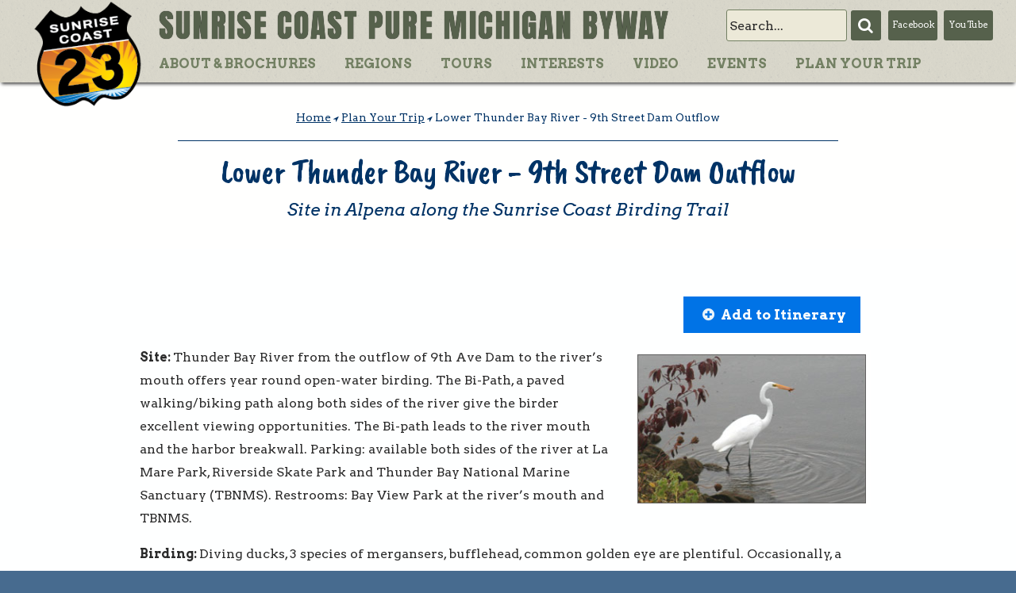

--- FILE ---
content_type: text/html
request_url: https://www.us23heritageroute.org/location.asp?ait=av&aid=4962
body_size: 13853
content:













<!DOCTYPE HTML>
<html lang="en">
	<head>
		<!-- Google Tag Manager -->
<script>(function(w,d,s,l,i){w[l]=w[l]||[];w[l].push({'gtm.start':
new Date().getTime(),event:'gtm.js'});var f=d.getElementsByTagName(s)[0],
j=d.createElement(s),dl=l!='dataLayer'?'&l='+l:'';j.async=true;j.src=
'https://www.googletagmanager.com/gtm.js?id='+i+dl;f.parentNode.insertBefore(j,f);
})(window,document,'script','dataLayer','GTM-NJRSC3X');</script>
<!-- End Google Tag Manager -->
		<title>Lower Thunder Bay River - 9th Street Dam Outflow - Sunrise Coast Pure Michigan Byway</title>
		<meta http-equiv="content-type" content="text/html; charset=utf-8" />
		<link rel="icon" type="image/png" href="https://www.us23heritageroute.org/favicon.png">
		<meta name="description" content="" />
		<meta name="keywords" content="" />
		<script src="cc/scripts/wb.js" type="text/javascript"></script>
		<script src="cc/scripts/utility.js" type="text/javascript"></script>
		<script type="text/javascript">
function gsrch() {
	var q = document.srchform.SearchString.value;
	if (q != '') {
		window.location = 'search.asp?q=' + encodeURIComponent(q);
	}
}
</script>
<script src="assets/assetglobal.js"></script>
<script type="text/javascript" src="cc/scripts/jquery/jquery.js"></script>
<link rel="stylesheet" type="text/css" href="assets/assets.css?v=20200624a">
<link rel="stylesheet" href="cc/scripts/magnific/magnific-popup.css?v=20210401">
<link rel="stylesheet" type="text/css" href="cc/settings/itextstyles.css?v=20210401">
<meta property="og:title" content="Lower Thunder Bay River - 9th Street Dam Outflow" />
<meta property="og:type" content="website" />
<meta property="og:url" content="https://www.us23heritageroute.org/location.asp?ait=av&amp;aid=4962" />
<meta property="og:site_name" content="Sunrise Coast Pure Michigan Byway" />
<meta property="og:image" content="https://www.us23heritageroute.org/media/assets/media/trail10.jpg" />
<meta property="og:description" content="Site in Alpena along the Sunrise Coast Birding Trail" />
<script type="text/javascript" src="assets/assets.js?v=20200303a"></script>
<link rel="stylesheet" href="cc/settings/locmap.css" type="text/css">
<script src="https://maps.googleapis.com/maps/api/js?key=AIzaSyD-8fiH9B3gFTwBrMrRSgS5ykpKQ-v4knw" type="text/javascript"></script>
<script src="cc/locmap/googlemap.js?v=5b29" type="text/javascript"></script>
<script src="cc/locmap/infobubble/infobubble-compiled.js?v=5b29" type="text/javascript"></script>
<script  type="text/javascript">
var map1;
var map1Bounds = new google.maps.LatLngBounds();
var mapInfo = new InfoBubble({ content: '' });
mapInfo.setMinWidth(200);
mapInfo.setMaxWidth(300);
var map1Text = new Array();
</script>
<script type="text/javascript">
$(document).ready(function() {
$('#hsrchf').submit(function(e){
	e.preventDefault();
	gsrch();
});
aiItinUp();
$('.lightbox').fancybox();
$('#subfooter').html($('#nav').html());
$('.sslightbox').magnificPopup({
	type: 'image',
	closeOnContentClick: true,
	closeBtnInside: false,
	fixedContentPos: true,
	mainClass: 'mfp-no-margins mfp-with-zoom',
	image: {
		verticalFit: true
	},
	zoom: {
		enabled: true,
		duration: 300
	}
});
});
</script>

		<script src="js/jquery.dropotron.min.js"></script>
		<script src="js/skel.min.js"></script>
		<script src="js/skel-layers.min.js"></script>
		<script src="js/init.js?v=20200601a"></script>
		<link rel="stylesheet" href="cc/settings/pmtstyles.css">
		<link rel="stylesheet" href="cc/scripts/jquery/fancybox/jquery.fancybox.css?v=2.1.5" type="text/css" media="screen">
		<script type="text/javascript" src="cc/scripts/jquery/fancybox/jquery.fancybox.pack.js?v=2.1.5"></script>
		<link rel="stylesheet" href="css/app.css?v=20200601a" />
		<script type="text/javascript">
			function doOnLoad() {
				var mapOpts1 = {
	zoomControl: true,
	mapTypeControl: false,
	mapTypeId: google.maps.MapTypeId.HYBRID,
	center: new google.maps.LatLng(45.070534, -83.437642),
	zoom: 15
}
map1 = new google.maps.Map(document.getElementById("mapid1"), mapOpts1);
map1Text[1] = 'url|https%3A//www.google.com/maps/dir/%3Fapi%3D1%26destination%3D45%252E070534%252C%252D83%252E437642';
createPoint3(1, map1, 45.070534, -83.437642, 'Lower Thunder Bay River - 9th Street Dam Outflow', 'media/assets/icons/birdingsite24.png', 24, 24, map1Text[1]);
google.maps.event.addListenerOnce(map1, 'tilesloaded', function() {
if (!map1Bounds.isEmpty()) {
	map1.fitBounds(map1Bounds);
}
});
	tbSiteRoot = 'https://www.us23heritageroute.org/';

			}
			$(window).on('load', function() {
				doOnLoad();
				skel.on('change', function() {
  					console.log('Change to: ' + skel.stateId);
				});
			});
		</script>
		
	</head>






	<body class="left-sidebar">
		<!-- Google Tag Manager (noscript) -->
<noscript><iframe src="https://www.googletagmanager.com/ns.html?id=GTM-NJRSC3X"
height="0" width="0" style="display:none;visibility:hidden"></iframe></noscript>
<!-- End Google Tag Manager (noscript) -->
		<a class="skip-main" href="#starthere">Skip to Main Content</a>
		<div id="aiitinc"></div>
		

		<!-- Header Wrapper -->
			<div id="header-wrapper">
							

					<header id="header">
						<div id="hlogo"><a href="default.asp"><img src="media/pages/logo_us23_angle_sm.png" alt="US-23 Sunrise Coast" title="US-23 Sunrise Coast"></a></div>
<h1>Sunrise Coast Pure Michigan Byway</h1>



						<div id="htools2"><div id="hSearch"><form name="srchform" id="hsrchf" method="post"><div id="hsrchi"><input type="text" name="SearchString" id="hsi" size="25" maxlength="100" placeholder="Search..." title="Search..." role="search"></div><input type="submit" value="Submit Search"><label for="hsi">Search</label><a href="#" onclick="gsrch();return false;" id="hsb" class="hsrchb"><span class="icon fa-search"></span><span class="btn-label">Submit Search</span></a></form>
<a href="https://www.facebook.com/Heritage-Route-23-233650133320329/" target="_blank" id="hfb" class="hsrchb" title="US-23 Heritage Route on Facebook"><span class="icon fa-facebook"></span>Facebook</a><a href="https://www.youtube.com/user/us23heritageroute" target="_blank" id="hyt" class="hsrchb" title="US-23 Heritage Route on YouTube"><span class="icon fa-youtube-play"></span>YouTube</a></div>
</div>

						<nav id="nav" role="navigation" aria-label="Main Menu">
<ul class="left">
<li class="has-dropdown"><a href="about.asp">About & Brochures</a>
<ul class="dropdown">
<li><a href="about.asp#brochures">Download Brochures</a></li>
<li><a href="contact_us.asp">Contact Us</a></li>
</ul>
</li>
<li class="has-dropdown"><a href="regions.asp">Regions</a>
<ul class="dropdown">
<li><a href="region.asp?ait=cv&cid=2">Mackinaw City & Cheboygan</a></li>
<li><a href="region.asp?ait=cv&cid=3">Presque Isle & Rogers City</a></li>
<li><a href="region.asp?ait=cv&cid=4">Alpena</a></li>
<li><a href="region.asp?ait=cv&cid=5">Harrisville</a></li>
<li><a href="region.asp?ait=cv&cid=6">Oscoda, AuSable & the Tawas Area</a></li>
<li><a href="region.asp?ait=cv&cid=7">Standish, Omer & Au Gres</a></li>
</ul>
</li>
<li class="has-dropdown"><a href="tours.asp">Tours</a>
<ul class="dropdown">
<li><a href="artown.asp">ARTown Michigan</a></li>
<li><a href="interest.asp?ait=cc&tid=3">Greenways</a></li>
<li><a href="interest.asp?ait=cc&tid=4">Blueways</a></li>
<li><a href="interest.asp?ait=jv&jid=79">Sunrise Coast Birding Trail</a></li>
<li><a href="interest.asp?ait=jv&jid=81">Winter Tour</a></li>
<li><a href="http://www.greatlakesfisheriestrail.org/" target="_blank">Great Lakes Fisheries Heritage Trail</a></li>
<li><a href="interest.asp?ait=cv&cid=62">Sunrise Side Wine & Hops Trail</a></li>
</ul>
</li>
<li class="has-dropdown"><a href="interests.asp">Interests</a>
<ul class="dropdown">
<li><a href="interest.asp?ait=cv&cid=8">Outdoor Adventures</a></li>
<li><a href="interest.asp?ait=cv&cid=9">Art, Culture & History</a></li>
<li><a href="interest.asp?ait=cv&cid=11">Eat, Shop & Sleep</a></li>
</ul>
</li>
<li><a href="video.asp">Video</a></li>
<li><a href="calendar.asp">Events</a></li>
<li><a href="tripplanner.asp">Plan Your Trip</a></li>
</ul>

						</nav>
					</header>
						
			</div>
			<div id="editTools">

</div>

			<div id="title-wrapper">
				<div id="crumbs"><p class="hmtext"><a class="hmlink" href="default.asp">Home</a>&nbsp;<span class='icon fa-location-arrow'></span>&nbsp;<a class="hmlink" href="tripplanner.asp">Plan Your Trip</a>&nbsp;<span class='icon fa-location-arrow'></span>&nbsp;Lower Thunder Bay River - 9th Street Dam Outflow</p></div>

				<h2 id="starthere">Lower Thunder Bay River - 9th Street Dam Outflow</h2>

				<h3 id="statement">Site in Alpena along the Sunrise Coast Birding Trail</h3>

			</div>


		<!-- Main Wrapper -->
			<div id="main-wrapper" role="main">
				<div id="main" class="container">


							<article id="content">
					
					
					<div class="ccrow aiheader"><div class="cc8b"><div class="aisubtitle"></div></div><div class="cc4b"><div id="additin"><div class="aiibutton"><a href="#" onclick="addItin('4962a','additin','tripplanner.asp');return false;" class="aibutton aiicon fa-plus-circle">Add to Itinerary</a></div>
</div>
</div></div>
<div class="aitext"><div class="itexttableright">
<div class="itextpic"><a href="media/assets/media/trail10.jpg" class="sslightbox" title="trail10.jpg"><img src="media/assets/media/trail10.jpg" width="300" height="200" border="0" alt="trail10.jpg" title="trail10.jpg"></a></div>
</div>
<p><b>Site: </b>Thunder Bay River from the outflow of 9th Ave Dam to the river&rsquo;s mouth offers year round open-water birding. The Bi-Path, a paved walking/biking path along both sides of the river give the birder excellent viewing opportunities. The Bi-path leads to the river mouth and the harbor breakwall. Parking: available both sides of the river at La Mare Park, Riverside Skate Park and Thunder Bay National Marine Sanctuary (TBNMS). Restrooms: Bay View Park at the river&rsquo;s mouth and TBNMS.</p>
<p><b>Birding: </b>Diving ducks, 3 species of mergansers, bufflehead, common golden eye are plentiful. Occasionally, a peregrine falcon, cattle egrets, yellow crowned night heron. Winter brings snowy owls and unusual gulls.</p>
<p>Many other aquatic species can be seen at different seasons. Above the 9th Ave. Dam, Lake Besser, a flooding caused by the Dam, teems with ring-necked ducks in the fall. Parking is roadside only.</p>
<p>&nbsp;</p><h4>Things To Do</h4><p><span class="aiaicon" style="background-image: url(media/assets/icons/birding24.png)">Birding</span>, <span class="aiaicon" style="background-image: url(media/assets/icons/fishing24.png)">Fishing</span>, <span class="aiaicon" style="background-image: url(media/assets/icons/kayak24.png)">Kayaking</span>, <span class="aiaicon" style="background-image: url(media/assets/icons/parking24.png)">Parking</span></p>
<p><img src="https://www.us23heritageroute.org/media/assets/icons/spring24.png" border="0" width="24" height="24" alt="Available in Spring" title="Available in Spring" align="absmiddle"> <img src="https://www.us23heritageroute.org/media/assets/icons/summer24.png" border="0" width="24" height="24" alt="Available in Summer" title="Available in Summer" align="absmiddle"> <img src="https://www.us23heritageroute.org/media/assets/icons/fall24.png" border="0" width="24" height="24" alt="Available in Fall" title="Available in Fall" align="absmiddle"> <img src="https://www.us23heritageroute.org/media/assets/icons/winter24.png" border="0" width="24" height="24" alt="Available in Winter" title="Available in Winter" align="absmiddle"> </p>
</div>
<div class="aiattinfo">
<div class="ccrow">
<div class="cc6b"><div class="aiinfo">GPS: 45.07053, -83.43764</div>
<div class="aiinfo"><a href="https://www.google.com/maps/dir/?api=1&destination=45%2E070534%2C%2D83%2E437642" target="_blank" class="aibutton aiicon fa-arrow-circle-right">Get Directions</a></div>
<div class="aiinfo"><a href="tripplanner.asp?ait=us&pt=45.070534,-83.437642" class="aibutton aiicon fa-binoculars">Find Nearby Places</a></div>
<div class="aiinfo"><a href="mailto:lklemens@ymail.com" class="aibutton aiicon fa-envelope">Send Email</a></div>
<div class="aiattihead">Included In:</div>
<div class="aiinfo"><a href="location.asp?ait=cv&cid=12">Alpena Bi-Path</a></div>
<div class="aiinfo"><a href="location.asp?ait=cv&cid=49">Alpena Blueway</a></div>
<div class="aiinfo"><a href="location.asp?ait=cv&cid=8">Outdoor Adventures</a></div>
<div class="aiinfo"><a href="location.asp?ait=cv&cid=4">Alpena</a></div>
</div><div class="cc6b aismmap"><div class="locarea">
<div id="mapid1" style="width: 100%; height: 300px; overflow: hidden;" class="locmap"></div>
</div>
</div>
</div></div>
					
					
							</article>



				</div>
			</div>



			<div id="footer-wrapper">
				<footer id="footer" class="container">
					<div class="row">

						<div class="-3u 6u">
							<section>
								    
<p style="text-align: center;"><b>Sunrise Coast Pure Michigan Byway</b></p>
								
								
							</section>
						</div>




					</div>
					
				</footer>
			</div>
			<div id="subfooter-wrapper">
				<div id="subfooter" class="container"></div>
			</div>
			<div id="pagefooter-wrapper">
				<div id="pagefooter" class="container">
					
					<div id="copyright">    
<p><span class="icon fa-copyright"></span> <a href="http://www.discovernortheastmichigan.org/nemcog.asp" target="_blank">Northeast Michigan Council of Governments</a></p> | <a href="javascript:popupWindow(2,550,350,'cc/environ/login.asp');">Editors</a> | Powered by <a href="http://www.liaa.org" target="_blank">LIAA</a></div>
				</div>
			</div>

<script src="cc/scripts/magnific/jquery.magnific-popup.js?v=5b29"></script>

	</body>
</html>


--- FILE ---
content_type: text/css
request_url: https://www.us23heritageroute.org/cc/settings/itextstyles.css?v=20210401
body_size: 2130
content:
.itexttable {
	padding: 0.5em;
}
.itexttableleft {
	margin-right: 1.5em;
	float: left;
	clear: both;
	overflow: auto;
}
.itexttableright {
	margin-left: 1.5em;
	float: right;
	clear: both;
	overflow: auto;
}
.itextpic {
	padding: 5px;
}
.itextpic img {
	display: block;
	border: solid 6px #FFF;
}
.itextcit {
	font-family: 'Aleo', serif;
	font-size: 0.85em;
	font-style: italic;
	color: #666666;
	text-align: right;
	padding: 0 5px 5px 0;
}
.itextcap {
	padding: 5px;
	font-size: 0.75em;
	line-height: 1.4;
	color: #666666;
	text-align: center;
}
.itextnocap {
	padding: 5px;
}
.itextleftcol {
	float: left;
}
.itextrightcol {
	float: right;
}
.itextresp {
	width: 100%;
	max-width: 380px;
	margin: 0 auto 20px auto;
}
.itextresp .itextpic img {
	display: block;
	width: 100%;
	height: auto;
}
/* Special for Slideshows */
.ssgrid .itextresp {
	position: relative;
	padding: 0;
}
.ssgrid .itextpic {
	padding: 0;
	overflow: hidden;
}
.ssgrid .itextpic img {
	display: block;
	width: 100%;
	border: 0;
	transition: transform 0.5s ease;
}
.ssgrid .itextpic img:hover {
	transform: scale(1.1);
}
	
.ssgrid .itextcap {
	font-family: 'Caveat Brush', sans-serif;
	font-weight: 300;
	position: absolute;
	width: 100%;
	left: 0;
	top: 0;
	font-size: 1.45em;
	text-align: center;
	color: #FFFFFF;
	background: rgba(0, 0, 0, 0.4);
	line-height: 1.45em;
	overflow: visible;
	padding: 0.35em 0;
}

/* Brochure Slideshows */
.brochuressspace .ssgrid .itextcap {
	font-family: 'Arvo', sans-serif;
	font-weight: 400;
	position: relative;
	font-size: 1.15em;
	text-align: center;
	color: #003366;
	background: transparent;
	line-height: 1.15em;
	overflow: visible;
	padding: 0.35em 0;
}

/* Asset Galleries */
.aigallery .ssgrid .itextcap {
	font-family: 'Arvo', sans-serif;
	font-weight: 400;
	position: relative;
	font-size: 1em;
	text-align: center;
	color: #003366;
	background: transparent;
	line-height: 1.35em;
	overflow: visible;
	padding: 0.35em 0;
}



/* Special for Phones */
@media (max-width: 640px) {
	.itexttableleft, .itexttableright {
		margin: 0;
		float: none;
		width: 100% !important;
	}
	.itexttableleft .itextpic img, .itexttableright .itextpic img {
		width: 100% !important;
		height: auto !important;
	}
}

--- FILE ---
content_type: text/css
request_url: https://www.us23heritageroute.org/css/app.css?v=20200601a
body_size: 8109
content:
/* Slideshow */
#ssc {
}
.scontainer {
	position: relative;
	margin: 0 auto;
	top: 0px;
	left: 0px;
	width: 1300px;
	height: 650px;
	overflow: hidden;
}
.swrap {
	position: absolute;
	left: 0px;
	top: 0px;
	width: 1300px;
	height: 650px;
	overflow: hidden;
}
.stext {
	position: absolute;
	width: 600px;
	height: 200px;
	border: transparent;
}
.scwrap {
	position: absolute;
	display: inline-block;
	padding: 12px;
    background: rgba(255, 255, 255, 0.7);
    border: transparent;
}
.stexttl {
	left: 60px;
	top: 60px;
	text-align: left;
}
.scwraptl {
	top: 0;
	left: 0;
}
.stextbl {
	left: 60px;
	bottom: 60px;
	text-align: left;
}
.scwrapbl {
	bottom: 0;
	left: 0;
}
.stexttr {
	right: 60px;
	top: 60px;
	text-align: right;
}
.scwraptr {
	top: 0;
	right: 0;
}
.stextbr {
	right: 60px;
	bottom: 60px;
	text-align: right;
}
.scwrapbr{
	bottom: 0;
	right: 0;
}
.stitle {
	font-family: 'Caveat Brush', sans-serif;
    color: #003366;
    font-weight: 200;
	line-height: 60px !important;
	font-size: 40px !important;
}
.ssub {
	font-family: 'Arvo', sans-serif;
	color: #2B2B2B;
	line-height: 36px;
	font-size: 30px;
}
.slink {
	margin-top: 0.5em;
}
.scopy {
	position: absolute;
	font-size: 0.75em;
	bottom: 0;
	right: 0;
	padding: 0.25em 0.5em;
	text-align: right;
	color: #DDD;
	background: rgba(0, 0, 0, 0.5);
}
.scopy a {
	text-decoration: underline;
	color: #DDD;
}
.scopy a:hover {
	color: #FFFFCC;
	text-decoration: none;
}
/* slider arrow navigator skin */
/*
.sarrowl              (normal)
.sarrowr              (normal)
.sarrowl:hover        (normal mouseover)
.sarrowr:hover        (normal mouseover)
.sarrowldn            (mousedown)
.sarrowrdn            (mousedown)
*/
.sarrowl, .sarrowr, .sarrowldn, .sarrowrdn
{
	position: absolute;
	cursor: pointer;
	display: block;
    background: rgba(255,255,255,0.3);
    overflow: hidden;
}
.sarrowl:before, .sarrowr:before {
	-moz-osx-font-smoothing: grayscale;
	-webkit-font-smoothing: antialiased;
	font-family: FontAwesome;
	font-style: normal;
	font-weight: normal;
	text-transform: none !important;
	font-size: 25px;
}
.sarrowl { 
	width: 40px;
	height: 80px;
	top: 210px;
	left: 0;
	border-radius: 0 40px 40px 0;
}
.sarrowl:before {
	content: '\f060';
	color: rgba(0, 0, 0, 0.8);
	position: absolute;
	top: 0;
	left: 0;
	display: block;
	height: 80px;
	width: 40px;
	line-height: 80px;
	text-align: left;
	padding-left: 5px;
}
.sarrowr {
	width: 40px;
	height: 80px;
	top: 210px;
	right: 0;
	border-radius: 40px 0 0 40px;
}
.sarrowr:before {
	content: '\f061';
	color: rgba(0, 0, 0, 0.8);
	position: absolute;
	top: 0;
	right: 0;
	display: block;
	height: 80px;
	width: 40px;
	line-height: 80px;
	text-align: right;
	padding-right: 5px;
}
.sarrowl:hover { background: rgba(255,255,255,0.9); }
.sarrowr:hover { background: rgba(255,255,255,0.9); }
.sarrowldn { background: #529621; }
.sarrowrdn { background: #529621; }

@media only screen and (min-width: 1024px) {
	.scontainer {
		height: 400px;
	}
	.swrap {
		height: 400px;
	}
	.sarrowr {
		top: 210px;
	}
	.sarrowl {
		top: 210px;
	}
}

/* Edit Tools - Skel layer defined in init.js */
#editTools div {
	padding: 5px;
	background: #EEE;
	border: 2px solid #333;
	display: inline-block;
	border-radius: 4px;
}
/* Main Menu*/
.has-dropdown a:first-child:before {
/*	display: inline-block;
	font-family: FontAwesome;
	text-decoration: none;
	font-style: normal;
	font-weight: normal;
	line-height: 1;
	-webkit-font-smoothing:antialiased;
	-moz-osx-font-smoothing:grayscale;
	color: red;

	position: absolute;
	right: 8px;
	/*top: 50%;
	margin-top: -6px;
	font-size: 12px;
	content: '\f054';*/
}

/* Left Menu*/
.leftmenutext {
	font-size: 1.1em;
	font-weight: bold;
	border-bottom: 1px solid #003366;
}
.leftmenutext:last-child {
	border-bottom: 0;
}
a.leftmenuitem {
	display: block;
	color: #334053;
	padding: 0.75em 1em;
	text-decoration: none;
	-moz-transition: background-color .25s ease-in-out;
	-webkit-transition: background-color .25s ease-in-out;
	-o-transition: background-color .25s ease-in-out;
	-ms-transition: background-color .25s ease-in-out;
	transition: background-color .25s ease-in-out;
}
a.leftmenuitem:hover {
	background: #003366;
	color: #FFFFFE;
}

/* Library */
#library {
	text-align: left;
	margin: auto;
	background: #FEFFFF;
	padding: 1em;
}	


/* Google Search */
.gsc-control-cse table tbody tr {
	border: 0;
}

	.gsc-control-cse table tbody tr:nth-child(2n + 1) {
		background-color: transparent;
	}
	
.gs-title {
	overflow: visible !important;
}

.gs-web-image-box {
	width: 114px !important;
}

.gs-web-image-box .gs-image {
	max-width: 100px !important;
	max-height: 200px !important;
}

.gs-snippet {
	line-height: 1.35em;
}

/* Home Page Map */
#home_map > div {
	margin: 0 auto;
}

/* Home Page News/Events */
.hwrap {
	margin: 0 0 1.6em 0;
}
.hitem {
	color: #738063;
	font-size: 1.15em;
	line-height: 1.35em;
	margin-top: 0.15em;
}
.hitem a {
	color: #738063;
}
.hitem a:hover {
	color: #A0647D !important;
	text-decoration: none;
}
.hsubitem {
	margin: 0 0 0 24px;
	font-size: 1em;
	color: #334053;
}
.htext {
	margin: 0 0 0 24px;
	font-size: 0.9em;
	margin-bottom: 1em;
}
.hpic {
}
.hpic img {
	display: block;
	width: 100%;
	height: auto;
	padding: 0;
}
/* Crumbs */
#crumbs {
	z-index: 2;
}
#crumbs span {
	font-size: 0.75em;
}
#crumbs .icon {
	font-size: 0.5em;
}
#mcrumbs {
	display: none;
}
/* Meetings */
.panel {
	border: 2px solid #ECE9D8;
	background: #D9DDC0;
	padding: 0.5em;
	margin: 0 0 1em 0;
}
.panel h4 {
	margin-bottom: 0.5em;
}
.panel p {
	margin-bottom: 0.5em;
	line-height: 1.35em;
}
.radius {
}
/* Document Icons */
a.iconpdf {  
   background: url(../images/pdf.gif) 100% center no-repeat;  
   padding-right: 20px;  
}
a.iconexcel {  
   background: url(../images/excel.gif) 100% center no-repeat;  
   padding-right: 20px;  
}
a.iconword {  
   background: url(../images/word.gif) 100% center no-repeat;  
   padding-right: 20px;  
}
/* Asset Mapping Itinerary Styles */
#aiitinc { /*itinerary count area*/
	position: fixed;
	top: 7em;
	right: 0;
	display: none;
	width: 80px;
	height: 80px;
	padding: 8px;
	background: rgba(142, 186, 226, 0.8);
	z-index: 200;
	border-radius: 6px 0 0 6px;
}
#aiitinc div {
	cursor: pointer;
}
#aiitinn { /*itinerary count*/
	width: 100%;
	height: 38px;
	font-size: 24px !important;
	line-height: 16px;
	font-weight: bold;
	text-align: center;
	padding: 8px;
	color: #003366;
	border: 3px solid #003366;
	border-radius: 50%;
}
#aiitinn:hover {
	background: rgba(255, 255, 255, 0.4);
}
#aiitinm { /*itinerary name*/
	width: 100%;
	height: 14px;
	line-height: 14px;
	font-size: 12px;
	text-align: center;
	color: #003366;
	padding-top: 2px;
}
/* FAQ */
.faqlist {
	line-height: 1.75em;
}
/* Home Page Icons */
.homepage #featured-wrapper {
	background-image: url(../images/dashbg.png);
	background-repeat: repeat-x;
}
.homepage #main-wrapper {
	background-image: url(../images/ice-age.png), url(../images/dashbg.png);
	background-repeat: repeat, repeat-x;
}
.homepage #main-wrapper h2 {
	font-size: 3em;
	margin: 0;
}
.cnav .ssgrid .itextpic {
	border-radius: 50%;
} 
.cnav .itextcap {
	text-align: center;
	background: transparent;
	bottom: calc(50% - 1em);
	top: auto;
	font-size: 2.35em;
	text-shadow: 0 0 4px #000;
	line-height: 1em;
}
.hrotate {
	position: absolute;
	bottom: 200px;
	left: 50px;
	transform: rotate(-45deg);
}
/*Skip To Main*/
a.skip-main {
    left: -999px;
    position: absolute;
    top: auto;
    width: 1px;
    height: 1px;
    overflow: hidden;
    z-index: -999;
}
a.skip-main:focus, a.skip-main:active {
    color: #FFFFFE;
    background-color: #334053;
    left: auto;
    top: auto;
    width: 30%;
    height: auto;
    overflow: auto;
    margin: 10px 35%;
    padding: 5px;
    border-radius: 15px;
    border: 4px solid #FCDD04;
    text-align: center;
    font-size: 1.2em;
    z-index: 999;
}
	



--- FILE ---
content_type: application/javascript
request_url: https://www.us23heritageroute.org/assets/assets.js?v=20200303a
body_size: 19467
content:
function dispTerm() {
	return isIE ? 'inline' : 'table-row-group';
}

function flipStep(stepID) {
	var stepSec = getObjRef('step' + stepID);
	var stepTAs = stepSec.getElementsByTagName('textarea');
	if (stepSec.style.display == 'none') {
		stepSec.style.display = dispTerm();
		for(i = 0; i < stepTAs.length; i++) {
			var ta = stepTAs[i];
			if (ta.className == 'aitextedit') {
				tinyMCE.execCommand('mceAddControl', false, ta.id);
			}
		}		
	} else {
		for(i = 0; i < stepTAs.length; i++) {
			var ta = stepTAs[i];
			if (ta.className == 'aitextedit') {
				tinyMCE.execCommand('mceRemoveControl', false, ta.id);
			}
		}		
		stepSec.style.display = 'none';
	}
}

function showForm(itemID) {
	if ($('#' + itemID).is(':hidden')) {
		$('#' + itemID).slideDown('fast');
		$('#' + itemID).find('.aitextedit').each(function() {
			tinyMCE.execCommand('mceAddControl', false, $(this).attr('id'));
		});
	} else {
		$('#' + itemID).slideUp('fast');
		$('#' + itemID).find('.aitextedit').each(function() {
			tinyMCE.execCommand('mceRemoveControl', false, $(this).attr('id'));
		});
	}
}

function showAMenu(id)  {
	if ($('#om' + id).is(':hidden')) {
		$('#om' + id).slideDown('fast');
		$('#omm' + id).attr('src', 'assets/asseticons/smminus.png');
	} else {
		$('#om' + id).slideUp('fast');
		$('#omm' + id).attr('src', 'assets/asseticons/smplus.png');
	}
}

function showList(listID) {
	if ($('#' + listID).is(':hidden')) {
		$('#' + listID).slideDown('fast');
		$('#' + listID + 'l').html('hide');
	} else {
		$('#' + listID).slideUp('fast');
		$('#' + listID + 'l').html('show');
	}
}


var objHTTP, objList, objButton, waitDiv;

function suggestAsset(ops) {
//strPart, objRef, strDiv, strDB, strType, blnRestrict, strPage
//ops = qry:query, db:databasecode, div:resultsdiv, type:type(add or delete), restrict:t or f, page:filename, fid:contactid, link:rec(ord)|ref(erence)
	objList = $('#' + ops.div);
	waitDiv = ops.div
	var sCr = 'assetsuggest'
	switch(ops.db) {
		case 'io':
			ops.db = 'o';
			sCr = 'itemsuggest';
			break;
		case 'ia':
			ops.db = 'a';
			sCr = 'itemsuggest';
			break;
		case 'ic':
			ops.db = 'c';
			sCr = 'itemsuggest';
			break;
		case 'ir':
			ops.db = 'r';
			sCr = 'itemsuggest';
			break;
		case 'ij':
			ops.db = 'j';
			sCr = 'itemsuggest';
			break;
		case 'if':
			ops.db = 'f';
			sCr = 'itemsuggest';
			break;
		case 'ie':
			ops.db = 'e';
			sCr = 'itemsuggest';
			break;
		case 'iat':
			ops.db = 'at';
			sCr = 'itemsuggest';
			break;
	}
	
	if (ops.qry.length == 0) {
		//make empty list
		$('#' + waitDiv + 'wait').html('');
		$('#' + ops.div).html('');
		//hide list
		$('#' + ops.div).hide();
	} else {
		//show wait image
		$('#' + waitDiv + 'wait').html('<img src="cc/images/waitroll16.gif" border="0" width="16" height="16" align="absmiddle" alt="Please Wait">');
		//make request
		strURL = 'assets/' + sCr + '.asp?q=' + ops.qry + '&id=' + Math.random();
		if (ops.db) strURL += '&d=' + ops.db;
		if (ops.type) strURL += '&t=' + ops.type;
		if (ops.restrict) strURL += '&r=t';
		if (ops.page) strURL += '&pg=' + ops.page;
		if (ops.jid) strURL += '&jid=' + ops.jid;
		if (ops.link) strURL += '&lt=' + ops.link;
		if (ops.excl) strURL += '&x=' + ops.excl;
//console.log(strURL);
		//send request
		$.get(strURL, function(data) {
			if (data.length > 0) {
				objList.html(data);
				objList.show();
			} else {
				objList.html('');
				objList.hide();
			}
			$('#' + waitDiv + 'wait').html('');
		});
	}
}

function clearSuggest(objRef, strDiv) {
	$('#' + strDiv).html('');
	$('#' + strDiv).hide();
	objRef.value = '';
}

function addItin(strItem, strDiv, strPage, strSize) {
	objButton = document.getElementById(strDiv);
	if (strItem != '') {
		//make request
		strURL = 'assets/additinerary.asp?w=' + strItem + '&p=' + strPage + '&id=' + Math.random();
		if (strSize) strURL += '&s=' + strSize;
		//send request
		$.get(strURL, function(data) {
			if (data.length > 0) {
				$('#' + strDiv).html(data);
				//objButton.innerHTML = data;
			}
		});
		//update count
		if (aiItinUp) {
			aiItinUp();
		}
	}
}

function selCat(strType, strID) {
	var objSel = eval('document.aiedit.' + strType);
	var strSelA = objSel.value.split(',');
	var strReturn = '';
	var strOut = '';
	var c = 0;
	var imgAct;
	//Check if strID is in list
	for (i = 0; i < strSelA.length; i++) {
		if (strID == strSelA[i]) {
			strOut = strSelA[i];
		} else if (strSelA[i] != '') {
			if (strReturn != '') strReturn += ',';
			strReturn += strSelA[i];
			c++;
		}
	}
	if (strOut == '') {
		if (strReturn != '') strReturn += ',';
		strReturn += strID;
		c++;
		objSel.value = strReturn;
		imgAct = document.getElementById(strType + strID);
		imgAct.className = 'aiimgsel';
	} else {
		objSel.value = strReturn;
		imgAct = document.getElementById(strType + strID);
		imgAct.className = 'aiimgnsel';
	}
	var objRep = document.getElementById(strType + 'Num');
	if (objRep) {
		if (c < 1) {
			objRep.innerHTML = '&nbsp;';
		} else {
			var strRep = c + ' item';
			if (c != 1) strRep += 's';
			strRep += ' selected'
			objRep.innerHTML = strRep;
		}
	}
}

var addType, addItem, addID, addHow, objReq;
function addAsset(itemType, itemID, assetID, how, altType) {
	addType = itemType;
	addItem = itemID;
	addID = assetID;
	addHow = how;
	//specify type (altType specifies type of item code for assetID, by default an asset, or a)
	if (!altType) altType = 'a';	
	//make request
	var strURL = 'assets/addasset.asp?' + itemType + 'id=' + itemID + '&' + altType + 'id=' + assetID + '&t=t&i=' + how + '&id=' + Math.random();
	//send request
	$.get(strURL, function(data) {
		var strAct, strRet;
		if (data.length > 0) {
			switch(addHow) {
				case 't': //text
				case 'b': //button
					strAct = data.split('|');
					$('#' + addItem + '-' + addID).html(strAct[0]);
					var cChange = parseInt(strAct[1]);
					addCount(cChange, altType);
					break;
				case 'c': //count
					var cChange = parseInt(data);
					addCount(cChange, altType);
					break;
			}
		}
	});
}

function addCount(intChange, cType) {
	var cName;
	switch(cType) {
		case 'a':
			cName = 'asset';
			break;
		case 'f':
			cName = 'information item';
			break;
	}
	var strAct = document.getElementById(cType + 'count');
	var strRet = '';
	if (strAct) {
		var arAct = strAct.innerHTML.split(' ');
		switch(arAct[1]) {
			case 'no':
				if (intChange > 0) {
					strRet = 'is one ' + cName;
				}
				break;
			case 'one':
				if (intChange > 0) {
					strRet = 'are 2 ' + cName + 's';
				} else if (intChange < 0) {
					strRet = 'are no ' + cName + 's';
				}
				break;
			default:
				intVal = parseInt(arAct[1]) + intChange;
				if (intVal < 1) {
					strRet = 'are no ' + cName + 's';
				} else if (intVal == 1) {
					strRet = 'is one ' + cName;
				} else {
					strRet = 'are ' + intVal + ' ' + cName + 's';
				}
		}
		if (strRet != '') {
			strAct.innerHTML = strRet;
		}
	}
}


function saveAttrState(id, how) {
	if (how) {
		aiSetCookie(id,'on');
	} else {
		aiSetCookie(id,'',-1);
	}
}
function aiSetCookie(name,value,days) {
	if (days) {
		var date = new Date();
		date.setTime(date.getTime()+(days*24*60*60*1000));
		var expires = "; expires="+date.toGMTString();
	}
	else var expires = "";
	document.cookie = name+"="+value+expires+"; path=/";
}
function loadAttrState(idseed) {
	var ca = document.cookie.split(';');
	for(var i=0; i < ca.length; i++) {
		var c = ca[i];
		while (c.charAt(0)==' ') c = c.substring(1,c.length);
		if (c.indexOf(idseed) == 0) {
			var cv = c.split('=');
			var cid = cv[0].substring(idseed.length);
			eval(idseed + '[' + cid + '].show()');
			eval(idseed + '[' + cid + '].onloadstate()');
		}
	}
}

var curOption;
curOption = 'add';

function edOption(objOp) {
	if (objOp.op != 'o' && objOp.op != 'r') var opID = '#op' + objOp.opid;
//alert(objOp.op + ', ' + objOp.opid);
//alert($(opID).html());
	switch (objOp.op) {
		case 'a': //add
			var newItem = $('#opbox').val();
			if (newItem.length > 0) {
				$.get('assets/amenityoptionedit.asp?op=a&yid=' + objOp.yid + '&n=' + encodeURI(newItem), function(data){
					$('#optionlist').append(data);
					$('#opbox').val('');
					$('#opbox').focus();
				});
			} else {
				alert('Please provide option text in the new option box.');
				$('#opbox').focus();
			}
			break;
		case 'e': //edit
			$(opID).load('assets/amenityoptionedit.asp?op=e&yid=' + objOp.yid + '&oid=' + objOp.opid);
			break;
		case 'd': //delete
			if (confirm('Are you sure you wish to delete this option?\n\nAll data associated with this option will be deleted if you choose OK. This cannot be undone.')) {
				$.get('assets/amenityoptionedit.asp?op=d&yid=' + objOp.yid + '&oid=' + objOp.opid + '&k=' + objOp.ukey, function(data){
					if (data == '') {
						$('#op' + objOp.opid).remove();
					} else {
						$('#op' + objOp.opid).html(data);
					}
				});
			}
			break;
		case 's': //save
			var newItem = $('#opedit' + objOp.opid).val();
			$(opID).load('assets/amenityoptionedit.asp?op=s&yid=' + objOp.yid + '&oid=' + objOp.opid + '&n=' + encodeURI(newItem));
			break;
		case 'x': //cancel save
			$(opID).load('assets/amenityoptionedit.asp?op=x&yid=' + objOp.yid + '&oid=' + objOp.opid);
			break;
		case 'o': //new order
			$('#optionlist').sortable('disable');
			$.get('assets/amenityoptionedit.asp?op=o&yid=' + objOp.yid + '&ord=' + objOp.ord, function(data){
				if (data != '') alert(data);
				$('#optionlist').sortable('enable');
			});
			break;
		case 'r': //new order for amenity display
			$('#ref' + objOp.ref).sortable('disable');
			$.get('assets/amenityref.asp?crt=sort&yid=' + objOp.ref + '&ord=' + objOp.ord, function(data){
				if (data != '') alert(data);
				$('#ref' + objOp.ref).sortable('enable');
			});
			break;
	}
}

function checkRefs(objOp) {
	//objOp = from (letter code of type to get refs for), fromid (id of from type), pg (page file name), key (user key)
	var spin = '<img src="cc/images/waitroll16.gif" border="0" width="16" height="16" alt="Please Wait">';
	if ($('#airefs').html() == '') {
		$('#airefs').html(spin);
	} else {
		$('#refact').html(spin);
	}
//alert('assets/addlink.asp?f=' + objOp.from + '&from=' + objOp.fromid + '&pg=' + objOp.pg + '&key=' + objOp.key);
	$('#airefs').load('assets/addlink.asp?f=' + objOp.from + '&from=' + objOp.fromid + '&pg=' + objOp.pg + '&key=' + objOp.key, function() {
		$('#refact').html('');
	});
}

function ordRef(objOp) {
	//objOp: t = type (sort), f = letter code for from item, id = id of from item, ord = item order
	var s;
	$('#airefs').sortable('disable');
	switch (objOp.f) {
		case 'j':
			s = 'tourref.asp';
			break;
		case 'jt':
			s = 'tourref.asp';
			break;
		case 'ct':
			s = 'collref.asp';
			break;
	}
	$.get('assets/' + s + '?t=' + objOp.t + '&' + objOp.f + 'id=' + objOp.id + '&ord=' + objOp.ord, function(data){
		if (data != '') alert(data);
		$('#airefs').sortable('enable');
	});
}

function delRef(objOp) {
	//objOp = from (letter code of type refs are linked to), fromid (id of from type), type (letter code of link), id (id of type), pg, key
	var spin = '<img src="cc/images/waitroll16.gif" border="0" width="12" height="12" alt="Please Wait">';
	$('#' + objOp.type + objOp.id).html(spin);
	curOption = objOp;
	$('#airefs').load('assets/addlink.asp?t=d&f=' + objOp.from + '&from=' + objOp.fromid + '&' + objOp.type + 'id=' + objOp.id + '&pg=' + objOp.pg + '&key=' + objOp.key);
	$('#cb' + objOp.type + objOp.id).prop('checked', false);
}

function checkPic(curObj) {
	switch(curObj.name) { 
		case 'AutoPics':
			for (i=0; i < document.aiedit.ShowPics.length; i++) {
				document.aiedit.ShowPics[i].checked = false;
			}
			break;
		case 'ShowPics':
			document.aiedit.AutoPics.checked = false;
			break;
	}
}

function aiGoto(objSel) {
	var sVal = objSel.options[objSel.selectedIndex].value;
	if (sVal != '') {
		window.location = sVal;
	}
}

function upOp(objOp) {
	//objOp = {'upid':id,'ucid':id,'type':'a|d'(approve or delete),'pg':'(page file name or stay to not redirect on delete)','key':'(user key)'}
	var spin = '<img src="assets/asseticons/spin.gif" border="0" width="12" height="12" alt="Please Wait">';
	switch (objOp.type) {
		case 'a': //approve
			$('#upaa' + objOp.upid).html(spin);
//alert('assets/adduserplace.asp?upid=' + objOp.upid + '&type=' + objOp.type + '&pg=' + objOp.pg + '&key=' + objOp.key);
			$.get('assets/adduserplace.asp?upid=' + objOp.upid + '&type=' + objOp.type + '&pg=' + objOp.pg + '&key=' + objOp.key, function(data) {
				var d = $.parseJSON(data);
				switch (d.type) {
					case 'x': //user place
						if (d.status == 'approved') {
							$('#upal' + objOp.upid).html('Approved');
							if (document.aiedit) document.aiedit.Status.value = 'approved';
						} else {
							$('#upal' + objOp.upid).html('Error');
						}
						$('#upaa' + objOp.upid).html('<img src="assets/asseticons/smchk.png" border="0" width="12" height="12" alt="Approved">');
						break;
					case 'a': //asset
						if (d.status == 'saved') {
							$('#upal' + objOp.upid).html('Approved');
							if (document.aiedit) document.aiedit.Status.value = 'approved';
							if (confirm('Do you want to edit the Asset you just approved?')) {
								window.location.href = objOp.pg + '?ait=av&aid=' + d.aid
							}
						} else {
							$('#upal' + objOp.upid).html('Error');
						}
						$('#upaa' + objOp.upid).html('<img src="assets/asseticons/smchk.png" border="0" width="12" height="12" alt="Approved">');
						break;
					case 'e': //event
						if (d.status == 'saved') {
							$('#upal' + objOp.upid).html('Approved');
							if (document.aiedit) document.aiedit.Status.value = 'approved';
							if (confirm('Do you want to edit the Event you just approved?')) {
								window.location.href = objOp.pg + '?ait=ev&eid=' + d.eid
							}
						} else {
							$('#upal' + objOp.upid).html('Error');
						}
						$('#upaa' + objOp.upid).html('<img src="assets/asseticons/smchk.png" border="0" width="12" height="12" alt="Approved">');
						break;
					case 'n': //news
						if (d.status == 'saved') {
							$('#upal' + objOp.upid).html('Approved');
							if (document.aiedit) document.aiedit.Status.value = 'approved';
							if (confirm('Do you want to edit the Article you just approved?')) {
								window.location.href = objOp.pg + '?ait=nv&nid=' + d.nid
							}
						} else {
							$('#upal' + objOp.upid).html('Error');
						}
						$('#upaa' + objOp.upid).html('<img src="assets/asseticons/smchk.png" border="0" width="12" height="12" alt="Approved">');
						break;
				}
			});
			break;
		case 'd': //delete
			if (confirm('Are you sure you wish to delete this place?')) {
				$('#upda' + objOp.upid).html(spin);
				$.get('assets/adduserplace.asp?upid=' + objOp.upid + '&type=' + objOp.type + '&pg=' + objOp.pg + '&key=' + objOp.key, function(data) {
					if (data == 'Deleted') {
						if (objOp.pg == 'stay') {
							$('#up' + objOp.upid).remove();
						} else {
							window.location.href = objOp.pg + '?ait=upm&ucid=' + objOp.ucid;
						}
					} else {
						$('#updl' + objOp.upid).html('Error');
						$('#upda' + objOp.upid).html('');
					}
					//$('#upda' + objOp.upid).html('<img src="assets/asseticons/smx.png" border="0" width="12" height="12" alt="Delete">');
				});
			}
			break;		
	}
}

function addView(objOp) {
	//objOp = {'type':'e'(event),'view':'(aiViewFilter)'}
	switch (objOp.type) {
		case 'esb': //event list			
//alert('assets/makeview.asp?t=' + objOp.type + '&v=' + objOp.view);
			$.get('assets/makeview.asp?t=' + objOp.type + '&v=' + objOp.view, function(data) {
				$('#aiesb').hide().html(data).fadeIn('slow');
			});
			break;
		case 'cai': //collection asset list			
//alert('assets/makeview.asp?t=' + objOp.type + '&v=' + objOp.view);
			$.get('assets/makeview.asp?t=' + objOp.type + '&v=' + objOp.view, function(data) {
				$('#aicai').hide().html(data).fadeIn('slow', function() {
					checkMapCats();
				});
			});
			break;
	}
}

var aiMaxMap = 0; //maximum map category ID
var aiFName = ''; //map name
function checkMapCats() {
	var isOn;
	if (aiMaxMap > 0 && aiFName != '') {
		for (var i = 1; i <= aiMaxMap; i++) {
			isOn = eval(aiFName + '[' + i + '].view');
			if ((isOn && $('#a' + i).is(':hidden')) || (!isOn && !$('#a' + i).is(':hidden'))) {
				showList(i, isOn);
			}
		}
	}
}

//returns an array of all cookies
function aiCookies() {
	var allc = decodeURIComponent(document.cookie);
    var allca = allc.split(';');
    var allco = [];
    for (var i = 0; i < allca.length; i++) {
        var cur = allca[i].trim().split('=');
        allco[cur[0]] = cur[1];
    }
    return allco;
}

/*
		strJQCode = strJQCode & "function catMove(strCmd, catID) {
		            & "	$('#catlist').ajaxError(function(event, request, settings, err){
		            & "		$(this).append('<p>Error: ' + request.status + '</p>');
		            & "	});
		            & "	if (strCmd == 'start') {
		            & "		$('#catlist').load('" & ccPathToRoot & "topics/topiccategorylist.asp?t=e&pg=" & Escape(ccPageFileName) & "');
		            & "	} else if (strCmd == 'del') {
		            & "		if (confirm('Are you sure you wish to delete this category?\n\nThis operation cannot be undone.\n\nTo continue, select OK.')) {
		            & "			catWait(catID);
		            & "			$('#catlist').load('" & ccPathToRoot & "topics/topiccategorylist.asp?t=e&c=' + strCmd + '&id=' + catID + '&pg=" & Escape(ccPageFileName) & "');
		            & "		}
		            & "	} else if (strCmd == 'edit') {
		            & "		catWait(catID);
		            & "		$('#cat' + catID).load('" & ccPathToRoot & "topics/topiccategoryedit.asp?t=e&id=' + catID + '&pg=" & Escape(ccPageFileName) & "','',function(){catWait(catID);eval('document.catedit' + catID + '.itemname' + catID + '.focus()');});
		            & "	} else if (strCmd == 'save') {
		            & "		catWait(catID);
		            & "		var newName = eval('document.catedit' + catID + '.itemname' + catID + '.value');
		            & "		$('#cat' + catID).load('" & ccPathToRoot & "topics/topiccategoryedit.asp?t=s&id=' + catID + '&n=' + escape(newName) + '&pg=" & Escape(ccPageFileName) & "','',function(){catWait(catID);});
		            & "	} else if (strCmd == 'cancelsave') {
		            & "		catWait(catID);
		            & "		$('#cat' + catID).load('" & ccPathToRoot & "topics/topiccategoryedit.asp?t=x&id=' + catID + '&pg=" & Escape(ccPageFileName) & "','',function(){catWait(catID);});
		            & "	} else {
		            & "		catWait(catID);
		            & "		$('#catlist').load('" & ccPathToRoot & "topics/topiccategorylist.asp?t=e&c=' + strCmd + '&id=' + catID + '&pg=" & Escape(ccPageFileName) & "');
		            & "	}
		            & "}
		            & "function catWait(catID) {
		            & "	if ($('#edit' + catID).attr('src') == '" & ccPathToRoot & "topics/images/spin.gif') { 
		            & "		$('#edit' + catID).attr('src','" & ccPathToRoot & "topics/images/smdoc.png');
		            & "	} else {
		            & "		$('#edit' + catID).attr('src','" & ccPathToRoot & "topics/images/spin.gif');
		            & "	}
		            & "}" & vbCRLF
*/



--- FILE ---
content_type: application/javascript
request_url: https://www.us23heritageroute.org/assets/assetglobal.js
body_size: 31
content:
//AssetGlobal.js
//Defines global tools for asset mapping
function aiItinUp() {
	$('#aiitinc').load('assets/itincount.asp', function(data){
		if(data != '' && !$('#aiitinc').is(':visible')) {
			$('#aiitinc').show('fast');
		}
	});
}

--- FILE ---
content_type: text/plain
request_url: https://www.google-analytics.com/j/collect?v=1&_v=j102&a=1720878777&t=pageview&_s=1&dl=https%3A%2F%2Fwww.us23heritageroute.org%2Flocation.asp%3Fait%3Dav%26aid%3D4962&ul=en-us%40posix&dt=Lower%20Thunder%20Bay%20River%20-%209th%20Street%20Dam%20Outflow%20-%20Sunrise%20Coast%20Pure%20Michigan%20Byway&sr=1280x720&vp=1280x720&_u=YEBAAEABAAAAACAAI~&jid=174253246&gjid=2045913897&cid=31055117.1769068169&tid=UA-18326158-1&_gid=1004961542.1769068169&_r=1&_slc=1&gtm=45He61k2n81NJRSC3Xv831526622za200zd831526622&gcd=13l3l3l3l1l1&dma=0&tag_exp=103116026~103200004~104527906~104528501~104684208~104684211~105391253~115938466~115938468~117041587~117099528&z=1517527126
body_size: -453
content:
2,cG-MG83GFLZHX